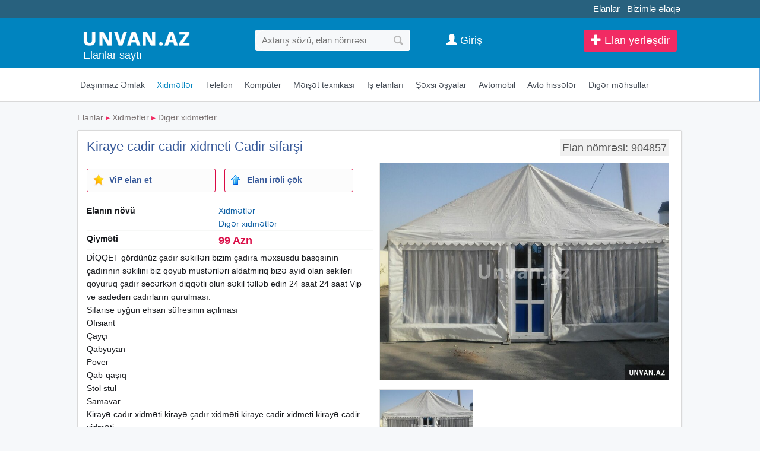

--- FILE ---
content_type: text/html;charset=utf-8
request_url: https://unvan.az/cadir-sifarsi-5904857.html
body_size: 7428
content:
<!DOCTYPE html>
<html lang="az"><head>
<title>Kiraye cadir cadir xidmeti Cadir sifarşi Bakida</title>
<meta name="description" content="Kiraye cadir cadir xidmeti Cadir sifarşi" /> 
<meta name="keyword" content="Kiraye cadir cadir xidmeti Cadir sifarşi Bakida Azərbaycan, Bakı, aliram, alıram, satiram, satıram, tecili, təcili, satilir, satılır, pulsuz, elanlar, avtomobil, emlak, əmlak, ev satisi, telefon, komputer, alqi , satqi, icare, kiraye, объявление, Недвижимость " /> 

<link rel="canonical" href="https://unvan.az/kiraye-cadir-cadir-xidmeti-cadir-sifarsi-5904857.html" />
<meta name="title" content="Kiraye cadir cadir xidmeti Cadir sifarşi Bakida" />
<meta http-equiv="content-type" content="text/html; charset=UTF-8" />
<meta http-equiv="X-UA-Compatible" content="IE=edge,chrome=1">
<meta name="viewport" content="width=device-width, initial-scale=1">
<meta name="google-site-verification" content="QulxfpYHp3xJSqgT-N-OvYESmFPT6XA9dfKq-jlz8cA" />
<meta name='yandex-verification' content='5c5f86fcf59ccaa5' />
<meta property="og:site_name" content="Unvan.Az" />
<meta property="og:title" content="Kiraye cadir cadir xidmeti Cadir sifarşi Bakida" />
<meta property="og:url" content="https://unvan.az/kiraye-cadir-cadir-xidmeti-cadir-sifarsi-5904857.html" />
<meta property="og:description" content="Kiraye cadir cadir xidmeti Cadir sifarşi Bakida" />
<meta property="og:image" content="https://unvan.az/uploads/news/166280385489092631c5f8e04d85.jpg"/><meta property="og:image:width" content="800" /><meta property="og:image:height" content="600" /> 
<link href="/images/favicon.ico" rel="shortcut icon" type="image/x-icon" /><link href="/allmini.css" rel="stylesheet"> <script src="/allmini.js" type="text/javascript"></script>  
<script type="text/javascript" src="/images/jquery.touchSwipe.min.js"></script>

<link rel="stylesheet" href="/images/photoswipe.css">
<link rel="stylesheet" href="/images/default-skin/default-skin.css"> 
<script src="/images/photoswipe.min.js"></script> 
<script src="/images/photoswipe-ui-default.min.js"></script> 
<script>
var site_name = 'Unvan.Az';
var site_url = 'https://unvan.az/'; 
var valyuta_name = 'Azn';
var baseurl = '/';
var mybaseurl = '/';
var mybase = '/';
var mytime = '1768375814';
var baki_id = '31';
var lang_buycontinue = 'Alış-verişə Davam Edin'; var lang_buyfinish = 'Sifarişinizi Tamamlayın'; var lang_buysebetim = 'Alış-veriş səbətim'; var lang_choose = 'Xahiş edirik seçim edin'; var lang_colorselect = 'Xahiş edirik rəng seçin'; var lang_day = 'gün'; var lang_deq = 'dəq'; var lang_email = 'Email düzgün formada deyil'; var lang_emailempty = 'Email boş saxlamaq olmaz'; var lang_faylformat = 'Faylın formatı icazə verilən deyil !'; var lang_faylimit = 'Fayl yükləmə limitini keçmisiniz !'; var lang_faylsize = 'Faylin olcusu boyukdur !'; var lang_fullcheck = 'Məlumat hissəni ətraflı, geniş yazmaq lazımdır.'; var lang_imgmustbe = 'Şəkil yerləşdirməyiniz vacibdir !'; var lang_logincheck = 'Adınızı düzgün yazın, ancaq hərflərdən ibarət olmalıdır.'; var lang_minlength = 'Simvol sayı azdı'; var lang_notordercount = 'Sifariş sayı yazılmayıb'; var lang_order = 'Sifariş'; var lang_ordertoomuch = 'Siz çox Elan seçmisiz, ilk öncə mövcud sifarişi tamamlayın.'; var lang_overlimitprodocut = 'Siz Elan sayı limitini keçmisiz'; var lang_pricecheck = 'Qiymət çox aşağıdır.'; var lang_problem = 'Problem var, Olmadi.'; var lang_productcounterror = 'Elan Sayı düz yazılmayıb !'; var lang_productnotselected = 'Elan seçilməyib'; var lang_required = 'Boş saxlamaq olmaz'; var lang_san = 'san'; var lang_sebetok = 'Elan səbətinizə əlavə olundu'; var lang_sizeselect = 'Xahiş edirik ölçü seçin'; var lang_tdelete = 'Şəkili sil'; var lang_telcheck = 'Telefon nömrəsini düzgün yazın'; var lang_thome = 'Əsas şəkil et'; var lang_timefinished = 'vaxt bitib'; var lang_titlecheck = 'Ətraflı yazmaq lazımdır.'; var lang_trotate = 'Sola çevir'; var lang_trotate2 = 'Sağa çevir'; 
 var mylangarr = {"buycontinue":"Al\u0131\u015f-veri\u015f\u0259 Davam Edin","buyfinish":"Sifari\u015finizi Tamamlay\u0131n","buysebetim":"Al\u0131\u015f-veri\u015f s\u0259b\u0259tim","choose":"Xahi\u015f edirik se\u00e7im edin","colorselect":"Xahi\u015f edirik r\u0259ng se\u00e7in","day":"g\u00fcn","deq":"d\u0259q","email":"Email d\u00fczg\u00fcn formada deyil","emailempty":"Email bo\u015f saxlamaq olmaz","faylformat":"Fayl\u0131n format\u0131 icaz\u0259 veril\u0259n deyil !","faylimit":"Fayl y\u00fckl\u0259m\u0259 limitini ke\u00e7misiniz !","faylsize":"Faylin olcusu boyukdur !","fullcheck":"M\u0259lumat hiss\u0259ni \u0259trafl\u0131, geni\u015f yazmaq laz\u0131md\u0131r.","imgmustbe":"\u015e\u0259kil yerl\u0259\u015fdirm\u0259yiniz vacibdir !","logincheck":"Ad\u0131n\u0131z\u0131 d\u00fczg\u00fcn yaz\u0131n, ancaq h\u0259rfl\u0259rd\u0259n ibar\u0259t olmal\u0131d\u0131r.","minlength":"Simvol say\u0131 azd\u0131","notordercount":"Sifari\u015f say\u0131 yaz\u0131lmay\u0131b","order":"Sifari\u015f","ordertoomuch":"Siz \u00e7ox Elan se\u00e7misiz, ilk \u00f6nc\u0259 m\u00f6vcud sifari\u015fi tamamlay\u0131n.","overlimitprodocut":"Siz Elan say\u0131 limitini ke\u00e7misiz","pricecheck":"Qiym\u0259t \u00e7ox a\u015fa\u011f\u0131d\u0131r.","problem":"Problem var, Olmadi.","productcounterror":"Elan Say\u0131 d\u00fcz yaz\u0131lmay\u0131b !","productnotselected":"Elan se\u00e7ilm\u0259yib","required":"Bo\u015f saxlamaq olmaz","san":"san","sebetok":"Elan s\u0259b\u0259tiniz\u0259 \u0259lav\u0259 olundu","sizeselect":"Xahi\u015f edirik \u00f6l\u00e7\u00fc se\u00e7in","tdelete":"\u015e\u0259kili sil","telcheck":"Telefon n\u00f6mr\u0259sini d\u00fczg\u00fcn yaz\u0131n","thome":"\u018fsas \u015f\u0259kil et","timefinished":"vaxt bitib","titlecheck":"\u018ftrafl\u0131 yazmaq laz\u0131md\u0131r.","trotate":"Sola \u00e7evir","trotate2":"Sa\u011fa \u00e7evir"}; </script><script src="/jsunvan.js?720f46577a57013ffda36ba06e1578c4" type="text/javascript"></script> 
<script language="javascript">
$(document).ready(function() {
	  	$.validator.messages['required'] = ' ';
    $("#myform").validate({  });

    
   });
</script>
<!--[if (gte IE 6)&(lte IE 8)]>
<script type="text/javascript" src="/images/selectivizr-min.js"></script>
<![endif]-->
<script>(function(w,d,s,l,i){w[l]=w[l]||[];w[l].push({'gtm.start':
new Date().getTime(),event:'gtm.js'});var f=d.getElementsByTagName(s)[0],
j=d.createElement(s),dl=l!='dataLayer'?'&l='+l:'';j.async=true;j.src=
'https://www.googletagmanager.com/gtm.js?id='+i+dl;f.parentNode.insertBefore(j,f);
})(window,document,'script','dataLayer','GTM-KFLLNMH');</script>
<noscript><iframe src="https://www.googletagmanager.com/ns.html?id=GTM-KFLLNMH"
height="0" width="0" style="display:none;visibility:hidden"></iframe></noscript>
</head><body class="otherindex" >

<header >
<div id="topline_out"><div class="wrapper" id="toplinks">

 <a href="https://tezbazar.az" title="elanlar, elanlar sayti">Elanlar</a>
<a href="/contact">Bizimlə əlaqə</a>
</div></div>

<div id="header" class="clearfix">
<div id="midhead" class="clearfix">


<div id="logoimg" >
<a href="/" title="Unvan.az - Elanlari sayti" ><img src="/logo.png?4" alt="unvan.az, elanlar sayti" title="Unvan.az - Elanlar saytı" /></a>
<h2><a href="/" title="Elanlar sayti">Elanlar saytı</a></h2></div>

<div id="searchtop">
<form id="searchform" method="post" action="/search/">
<input type="text" id="inputsearch" name="query" placeholder="Axtarış sözü, elan nömrəsi" value="" />
<input type="submit" id="submitsearch" name="submit" value=" " onclick="myga('searchbutton-top');" />
<input name="hhh" value="&mh=d30ba4ccd143832e3c3d8ef740cb0974&mr=1768379314" type="hidden" />
</form></div>
<div id="topbuttons" class="clearfix">

<a class="anavimenu alinktop anavimenu_az" href="/elanlar.php?act=add&catid=365">
<span class="glyphicon glyphicon-plus" aria-hidden="true"></span> Elan yerləşdir</a>

<a id="searchfocus" class="alinktop  hiddex-ms hidden-lg" href="#search" rel="nofollow"><span class="glyphicon glyphicon-search" aria-hidden="true"></span></a>

<a class="aloginlink alinktop" href="https://data.az/index.php?redirect=https%3A%2F%2Funvan.az%2Fcadir-sifarsi-5904857.html" target="_blank"><span class="glyphicon glyphicon-user" aria-hidden="true"></span> <span class="hidden-xs">Giriş</span></a>
</div>
</div>

</div>

<div id="toolbar"> <div class="container">
<ul id="topmenu" class="clearfix">

<li class="licatmenu" data-title="Kateqoriyalar"><span class="glyphicon glyphicon-menu-hamburger" aria-hidden="true"></span></li>



<li class="arowhover"><a href="/dasinmaz-emlak" title="Daşınmaz Əmlak elanlar"> <i class="fa fa-home"></i> Daşınmaz Əmlak</a>
</li>


    <li class="active arowhover">    <a href="/xidmetler" title="Xidmətlər elanlar" >  <i class="fa fa-wrench"></i> Xidmətlər</a>
        </li>



<li><a href="/telefonlar" title="Telefon elanlar"> <i class="fa fa-mobile"></i> Telefon</a>
</li>



<li class="arowhover"><a href="/komputer" title="Kompüter elanlar" > <i class="fa fa-laptop"></i> Kompüter</a>
  </li>



<li class="arowhover"><a href="/meiset-texnikasi" title="Məişət texnikası elanlar" >  <i class="fa fa-camera"></i> Məişət texnikası</a>
</li>



<li class="arowhover"><a href="/is-elanlari" title="İş elanları elanlar" >  <i class="fa fa-briefcase"></i> İş elanları</a>
</li>

<li class="arowhover"><a href="/sexsi-esyalar" title="Şəxsi əşyalar elanlar" >  <i class="fa fa-clock-o"></i> Şəxsi əşyalar</a>
</li>


    <li>    <a href="/avtomobil" title="Avtomobil elanlar"> <i class="fa fa-car"></i> Avtomobil</a>
        </li>


    <li class="arowhover">    <a href="/avto-hisseler" title="Avto hissələr elanlar" >  <i class="fa fa-cog"></i> Avto hissələr</a>
        </li>

<li class="arowhover"><a href="/diger-mehsullar" title="Digər məhsullar elanlar" > <i class="fa fa-spinner"></i> Digər məhsullar</a>
  </li>
</ul>
</div>

</div>

</header>

<div class="wrapper">
<div id="content">



<div class="breadcrumb">     <a href="/" title="Elanlar">Elanlar</a> <span class="sep">&#9656;</span> <a href="/xidmetler" title="Xidmətlər">Xidmətlər</a> <span class="sep">&#9656;</span> <a href="/diger-xidmetler" title="Digər xidmətlər">Digər xidmətlər</a> </div><article>

<h1 class="leftfloat">Kiraye cadir cadir xidmeti Cadir sifarşi</h1>

<span class="open_idshow"> Elan nömrəsi: 904857</span>

<div id="picappendarea" class="clear"></div><div id="openhalf" class="halfdiv openproduct"><p><b>Elanın növü</b>  <a href="/xidmetler" title="Xidmətlər Satışı və Qiyməti">Xidmətlər</a><br/><a href="/diger-xidmetler" title="Digər xidmətlər Satışı və Qiyməti">Digər xidmətlər</a></p><p><b>Qiyməti</b> <span class="pricecolor">99 Azn</span></p><p class="infop100 fullteshow"> DİQQET gördünüz çadır səkilləri bizim çadıra məxsusdu basqsının çadırının səkilini biz qoyub mustəriləri aldatmiriq bizə ayıd olan sekileri qoyuruq çadır secərkən diqqətli olun səkil təlləb edin 24 <a href="https://saatlar.az" title="saatlar brend saatlar kisi saatlari" target="_blank" >saat</a> 24 saat Vip ve sadederi cadırların qurulması. <br />
 Sifarise uyğun ehsan süfresinin açılması <br />
 Ofisiant <br />
 Çayçı <br />
 Qabyuyan <br />
 Pover <br />
 Qab-qaşıq <br />
 Stol stul <br />
 Samavar <br />
 Kirayə cadır xidməti kirayə çadır xidməti kiraye cadir <a href="https://xidmetler.az" title="xidmetler temir tikinti xidmeti" target="_blank" >xidmeti</a> kirayə cadir xidməti <br />
 Kirayə çadır xidməti kiraye çadır xidmeti <br />
 Vip çadır xidmətə vip cadır xidmeti vip çadır xidmeti mərasim cadır xidməti merasim cadır vip cadır cadir cadir kiraye cadir kiraye cadir kiraye cadir merasim cadir çadır cadir yas cadir çadır cadır cadir vip çadır cadir cadir merasimmcadir çadır cadir yas cadir çadır cadır cadir vip çadır cadir cadir merasimmcadir çadır cadir yas cadir çadır cadır cadir vip çadır cadir cadir merasimmcadir çadır cadir yas cadir merasim cadir çadır cadir yas cadir çadır cadır cadir vip çadır cadir cadir merasimmcadir çadır cadir yas cadir çadır cadır cadir vip çadır cadir cadir merasimmcadir çadır cadir yas cadir çadır cadır cadir vip çadır cadir cadir merasimmcadir çadır cadir yas cadir merasim cadir çadır cadir yas cadir çadır cadır cadir vip çadır cadir cadir merasimmcadir çadır cadir yas cadir çadır cadır cadir vip çadır cadir cadir merasimmcadir çadır cadir yas cadir çadır cadır cadir vip çadır cadir cadir merasimmcadir çadır cadir yas cadir Sifarise uyğun ehsan süfresinin açılması <br />
 Ofisiant <br />
 Çayçı <br />
 Qabyuyan <br />
 Pover <br />
 Qab-qaşıq <br />
 Stol stul <br />
 Samavar <br />
 Kiraye cadır, çadır, palatka, cadırlar, defn <a href="https://masinlar.az" title="masinlar arenda masinlar icare masinlar" target="_blank" >masini</a>, cenaze masini, qara masin. defn masin, magar, çadir icaresi, Kiraye cadır, çadır, palatka, cadırlar, magar, çadir icaresi, Kiraye cadır, çadır, palatka, cadırlar, magar, çadir icaresi, stol-stul kirayesi, stol , stul, stol kirayesi, stol icaresi, stul kirayesi , stul icaresi, stol stul kirayesi, stol stul icaresi, qab, qab qasiq, qab qasiğ, qab kirayesi, qab icaresi, qab qasiğ kirayesi , qab qasiğ icaresi, </p><div class="satilib_div">Bu elanın vaxtı bitib. Oxşar elanlara baxın</div><div class="infocontact">
		 <span class="glyphicon glyphicon-user" aria-hidden="true"></span> <a href="/user/165938" rel="nofollow" target="_blank">Merasim <i class='infusrbutun'>(Bütün Elanları)</i></a>  <br/><span class="glyphicon glyphicon-map-marker" aria-hidden="true"></span> Bakı şəhəri <br/><br/><div class="searchmini_div"><form action="/search/" method="post" class="searchmini_form">  <input type="text" placeholder="Axtarış.." value="Kiraye cadir cadir xidmeti Cadir sifarşi" name="query" class="searchmini_text" required />  <input type="submit" value="Axtarış" name="submit" class="searchmini_submit" />  <input name="hhh" value="&mh=f9524a093ff94e15f50c28ace5776d79&mr=1768379315" type="hidden" /></form></div> </div><div class="clearfix clear"><div class="fb-like" data-href="https://www.facebook.com/unvan.azz" data-width="200" data-layout="button" data-action="like" data-size="large" data-share="false" style="vertical-align: top;" ></div> &nbsp; <a class="btn btn-primary btn-sm" href="https://www.facebook.com/sharer/sharer.php?u=https://unvan.az/kiraye-cadir-cadir-xidmeti-cadir-sifarsi-5904857.html" target="_blank" rel="nofollow" style="vertical-align: top;">Paylaş</a> &nbsp; <a class="btn btn-success hidden-lg hidden-md" href="whatsapp://send?text=Kiraye+cadir+cadir+xidmeti+Cadir+sifar%C5%9Fi, https://unvan.az/kiraye-cadir-cadir-xidmeti-cadir-sifarsi-5904857.html" onclick="myga('whatsapp', 'openclick')" ><i class="fa fa-whatsapp" aria-hidden="true"></i> Paylaş</a> <br/> <span class="viewsbb clear"> Tarix: 13.05.2024</span> </div> <br/><script ttt="fffinpage" async src="//code.ainsyndication.com/v2/js/slot.js?24062022"></script>
<ins class="ainsyndication" style="display:block; width: 100%;" data-ad-slot="9947"></ins>
<a href="https://servis.az/"> <img src="/banner/ustaservis_mob.png"></a>
</div>

<div class="halfdiv photosopen"><div id="picsopen"><div><a href="/uploads/news/166280385489092631c5f8e04d85.jpg" rel="slider"><div class="openimg"><img src="/uploads/news/166280385489092631c5f8e04d85.jpg"  height="268"   alt="Kiraye cadir cadir xidmeti Cadir sifarşi" title="Kiraye cadir cadir xidmeti Cadir sifarşi" /></div><img class="slidimg" src="/small/news/166280385489092631c5f8e04d85.jpg?1768375814" /></a></div></div><ul id="ulvipto" class="ulvip clearfix"><li><a  rel="nofollow" href="#904857" onclick="PopupCenter('/payment.php?amod=elanlar&id=904857&tip=1', 'ViP elan et', 500, 500);"><span class="myimages vip20"></span>ViP elan et</a></li>
<li><a rel="nofollow" href="#904857" onclick="PopupCenter('/payment.php?amod=elanlar&id=904857&tip=2', 'Elanı irəli çək', 500, 500);"><span class="myimages top20"></span>Elanı irəli çək</a></li></ul><ul class="ulvip clearfix"><li><a href="#904857" onclick="PopupCenter('/feedback.php?amod=elanlar&id=904857', 'Elana düzəliş et', 540, 320);" rel="nofollow" ><span class="myimages edit20"></span>Elana düzəliş et</a></li><li><a href="#904857" onclick="PopupCenter('/feed_delete.php?amod=elanlar&id=904857', 'Elanı sil', 500, 260);"  rel="nofollow" ><span class="myimages del20"></span>Elanı sil</a></li></ul></div>

<div class="clr"></div>
</article><div class="obyekt"><div class="obyekt_header"><h2><a href="/diger-xidmetler" title="Digər xidmətlər Xidmətlər elanları">Digər xidmətlər Xidmətlər elanları</a></h2> </div><div  id="prodwrap"class="indexhold"><div class="index"><div class="holderimg"><a href="/aquamarin-dasi-5416739.html" title="Aquamarın daşı"><img src="/uploads/news/elanlar_416739907369220.jpg" alt="Aquamarın daşı"   /></a></div><div class="prodname"><a href="/aquamarin-dasi-5416739.html" title="Aquamarın daşı"><b>Aquamarın daşı</b></a></div><span class="sprice">100 Azn</span>  </div><div class="index"><div class="holderimg"><a href="/sade-nerd-taxtalar-51042834.html" title="Sadə Nərd Taxtalar"><img src="/uploads/news/elanlar_10428341798628269.jpg" alt="Sadə Nərd Taxtalar"   /></a></div><div class="prodname"><a href="/sade-nerd-taxtalar-51042834.html" title="Sadə Nərd Taxtalar"><b>Sadə Nərd Taxtalar</b></a></div><span class="sprice">50 Azn</span>  </div><div class="index"><div class="holderimg"><a href="/nerd-taxta-suseli-51035833.html" title="Nərd Taxta şüşəli"><img src="/uploads/news/elanlar_10358333016331866.jpg" alt="Nərd Taxta şüşəli"   /></a></div><div class="prodname"><a href="/nerd-taxta-suseli-51035833.html" title="Nərd Taxta şüşəli"><b>Nərd Taxta şüşəli</b></a></div><span class="sprice">170 Azn</span>  </div><div class="index"><div class="holderimg"><a href="/sir-gozu-tesbeh-5405561.html" title="şir gözü tesbeh"><img src="/uploads/news/elanlar_40556163873046.jpg" alt="şir gözü tesbeh"   /></a></div><div class="prodname"><a href="/sir-gozu-tesbeh-5405561.html" title="şir gözü tesbeh"><b>şir gözü tesbeh</b></a></div><span class="sprice">60 Azn</span>  </div><div class="index vipebg"><div class="holderimg"><a href="/kiraye-cadir-5947008.html" title="Kiraye cadir"><img src="/uploads/news/elanlar_947008690264709.jpg" alt="Kiraye cadir"   /></a></div><div class="prodname"><a href="/kiraye-cadir-5947008.html" title="Kiraye cadir"><b>Kiraye cadir</b></a></div><span class="vipe" title="VIP Elan"></span><span class="sprice">50 Azn</span>  </div><div class="index"><div class="holderimg"><a href="/nerd-taxta-.dollar-5991572.html" title="Nərd Taxta .Dollar"><img src="/uploads/news/elanlar_9915721896894780.jpg" alt="Nərd Taxta .Dollar"   /></a></div><div class="prodname"><a href="/nerd-taxta-.dollar-5991572.html" title="Nərd Taxta .Dollar"><b>Nərd Taxta .Dollar</b></a></div><span class="sprice">350 Azn</span>  </div><div class="index"><div class="holderimg"><a href="/eqiq-dasi-tesbehi-51035321.html" title="Əqiq daşı təsbehi"><img src="/uploads/news/elanlar_10353214241438762.jpg" alt="Əqiq daşı təsbehi"   /></a></div><div class="prodname"><a href="/eqiq-dasi-tesbehi-51035321.html" title="Əqiq daşı təsbehi"><b>Əqiq daşı təsbehi</b></a></div><span class="sprice">120 Azn</span>  </div><div class="index"><div class="holderimg"><a href="/jaluz-perde-sifarisi-5677733.html" title="Jalüz Pərdə sifarişi"><img src="/uploads/news/elanlar_6777333815315594.jpg" alt="Jalüz Pərdə sifarişi"   /></a></div><div class="prodname"><a href="/jaluz-perde-sifarisi-5677733.html" title="Jalüz Pərdə sifarişi"><b>Jalüz Pərdə sifarişi</b></a></div><span class="sprice">15 Azn</span>  </div><div class="index"><div class="holderimg"><a href="/ebonit-tesbeh-baki-51019838.html" title="Ebonit Təsbeh Bakı"><img src="/uploads/news/elanlar_10198382303090753.jpg" alt="Ebonit Təsbeh Bakı"   /></a></div><div class="prodname"><a href="/ebonit-tesbeh-baki-51019838.html" title="Ebonit Təsbeh Bakı"><b>Ebonit Təsbeh Bakı</b></a></div><span class="sprice">50 Azn</span>  </div><div class="index"><div class="holderimg"><a href="/muncuq-jaluzler-5436654.html" title="Muncuq jaluzler"><img src="/uploads/news/elanlar_43665458954990.jpg" alt="Muncuq jaluzler"   /></a></div><div class="prodname"><a href="/muncuq-jaluzler-5436654.html" title="Muncuq jaluzler"><b>Muncuq jaluzler</b></a></div><span class="sprice">40 Azn</span>  </div><div class="index"><div class="holderimg"><a href="/nerd-taxta-qoz-agacindandir.-2024-51054934.html" title="Nərd Taxta Qoz ağacındandır. 2024"><img src="/uploads/news/elanlar_10549342996114155.jpg" alt="Nərd Taxta Qoz ağacındandır. 2024"   /></a></div><div class="prodname"><a href="/nerd-taxta-qoz-agacindandir.-2024-51054934.html" title="Nərd Taxta Qoz ağacındandır. 2024"><b>Nərd Taxta Qoz ağacındandır. 2024</b></a></div><span class="sprice">150 Azn</span>  </div><div class="index"><div class="holderimg"><a href="/nerdtxtalari-qoz-agaci-51054932.html" title="Nərdtxtalari Qoz ağacı"><img src="/uploads/news/elanlar_1054932525198991.jpg" alt="Nərdtxtalari Qoz ağacı"   /></a></div><div class="prodname"><a href="/nerdtxtalari-qoz-agaci-51054932.html" title="Nərdtxtalari Qoz ağacı"><b>Nərdtxtalari Qoz ağacı</b></a></div><span class="sprice">150 Azn</span>  </div><div class="index"><div class="holderimg"><a href="/perde-jaluz-5436656.html" title="Pərdə jalüz"><img src="/uploads/news/elanlar_4366561611759616.jpg" alt="Pərdə jalüz"   /></a></div><div class="prodname"><a href="/perde-jaluz-5436656.html" title="Pərdə jalüz"><b>Pərdə jalüz</b></a></div><span class="sprice">20 Azn</span>  </div><div class="index"><div class="holderimg"><a href="/keramika-tesbeh-el-isidir-51063199.html" title="Keramika təsbeh Əl işidir"><img src="/uploads/news/elanlar_10631991372381882.jpg" alt="Keramika təsbeh Əl işidir"   /></a></div><div class="prodname"><a href="/keramika-tesbeh-el-isidir-51063199.html" title="Keramika təsbeh Əl işidir"><b>Keramika təsbeh Əl işidir</b></a></div><span class="sprice">60 Azn</span>  </div><div class="index"><div class="holderimg"><a href="/aslan-gozu-dasi-tesbehi-51035320.html" title="Aslan gözü daşı təsbehi"><img src="/uploads/news/elanlar_10353201986340697.jpg" alt="Aslan gözü daşı təsbehi"   /></a></div><div class="prodname"><a href="/aslan-gozu-dasi-tesbehi-51035320.html" title="Aslan gözü daşı təsbehi"><b>Aslan gözü daşı təsbehi</b></a></div><span class="sprice">60 Azn</span>  </div></div></div> <script>makerekframe('https://unvan.az/reklamexport_global.php?ver=5&limit=8&h=1&ref=unvan.az-rek', 270 ); </script>
<br/><div class="ssrcha"> <a href="https://kirayecadir.az" title="kiraye cadir">kiraye cadir</a> <a href="https://vipemlak.az" title="ev elanlari">ev elanlari</a>  <a href="/unvan.az+kiraye+evler" title="unvan.az kiraye evler">unvan.az kiraye evler</a>  <a href="/kohne+tikili" title="kohne tikili">kohne tikili</a>  <a href="/unvan.az+evler" title="unvan.az evler">unvan.az evler</a>  <a href="/divan+kreslo" title="divan kreslo">divan kreslo</a>  <a href="/birja+masaj" title="birja masaj">birja masaj</a>  <a href="/lalafo.az+islenmis+divanlar" title="lalafo.az islenmis divanlar">lalafo.az islenmis divanlar</a>  <a href="/ressamliq+kurslari" title="ressamliq kurslari">ressamliq kurslari</a>  <a href="/kombi+ustasi" title="kombi ustasi">kombi ustasi</a>  <a href="/kondisioner+ustasi" title="kondisioner ustasi">kondisioner ustasi</a>  <a href="/kurslar" title="kurslar">kurslar</a></div>
<div class="clr"></div>
</div>


</div>


<footer> <div id="footersayt">
        <div class="copyright">
            <strong><a href="https://unvan.az/" title="Elanlar saytı, Ev mənzil, Telefon, iş xidmətlər">Unvan.Az</a></strong>


<div class="footrekbuttons">
    <a href="https://vipemlak.az" title="dasinmaz emlak , ev alqi satqi sayti" target="_blank">VIPEMLAK.AZ</a>
    <a href="https://sonxeber.az" title="Son xeberler, Azerbaycan xeberleri" target="_blank">SONXEBER.AZ</a>
</div>


Unvan.az - Pulsuz elanlar saytı, alqı satqı sayti, Pulsuz elanlar ünvanı Azerbaycan Bakida evler, obyektlər, dasinmaz emlak, masin, avtomobil , telefon, komputer elanlari var.  Məhsul Qiymətləri ucuz və sərfəli tapmaq üçün saytda uyğun məhsul və xidməti tapın. Elan yerləşdirmək çox asan və rahatdır.<br />
<br />
 <a href="/privacypolicy" rel='nofollow'>Privacy Policy</a> <a href="/termofuse" rel='nofollow'>Term of use</a>   <a href="/about" rel='nofollow'>Haqqımızda</a> <a href="/oferta" rel="nofollow">razılaşma</a>
    <br> &copy; 2016 <strong> Unvan.Az</strong>
    info [@] unvan.az | <a style="margin:0px;" href="/contact" rel='nofollow'>Bizimlə əlaqə</a> &nbsp; a: 0  


</div>


        <div id="counter">  </div>


</div></footer>
<div class="left_rek_banner"><script ttt="ffbgleft" async src="//code.ainsyndication.com/v2/js/slot.js?24062022"></script>
<ins class="ainsyndication" style="display:block; width: 160px; height: 600px;" data-ad-slot="9945"></ins></div>

<div class="right_rek_banner"><script  ttt="ffbgright"  async src="//code.ainsyndication.com/v2/js/slot.js?24062022"></script>
<ins class="ainsyndication" style="display:block; width: 160px; height: 600px;" data-ad-slot="9946"></ins></div>

    
<script defer src="https://static.cloudflareinsights.com/beacon.min.js/vcd15cbe7772f49c399c6a5babf22c1241717689176015" integrity="sha512-ZpsOmlRQV6y907TI0dKBHq9Md29nnaEIPlkf84rnaERnq6zvWvPUqr2ft8M1aS28oN72PdrCzSjY4U6VaAw1EQ==" data-cf-beacon='{"version":"2024.11.0","token":"a5076932c06f4f6092ae3dbdea8a6a76","r":1,"server_timing":{"name":{"cfCacheStatus":true,"cfEdge":true,"cfExtPri":true,"cfL4":true,"cfOrigin":true,"cfSpeedBrain":true},"location_startswith":null}}' crossorigin="anonymous"></script>
</body></html>